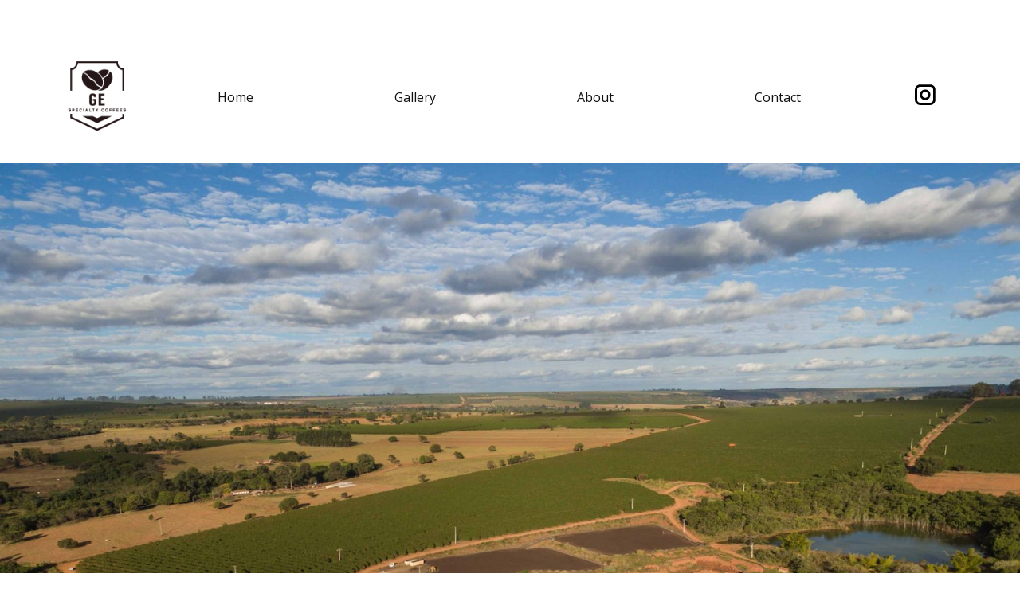

--- FILE ---
content_type: text/html
request_url: http://gecoffees.co.uk/
body_size: 6347
content:
<!DOCTYPE html>
<html style="font-size: 16px;" lang="en"><head>
    <meta name="viewport" content="width=device-width, initial-scale=1.0">
    <meta charset="utf-8">
    <meta name="keywords" content="Your Sweet, Pleasure..., Bakery, About Us, Life is Sweet, Our Products, We are waiting for you !, Welcome, Contact Us">
    <meta name="description" content="">
    <title>Home</title>
    <link rel="stylesheet" href="nicepage.css" media="screen">
<link rel="stylesheet" href="Home.css" media="screen">
    <script class="u-script" type="text/javascript" src="jquery.js" "="" defer=""></script>
    <script class="u-script" type="text/javascript" src="nicepage.js" "="" defer=""></script>
    <meta name="generator" content="Nicepage 4.17.10, nicepage.com">
    <link id="u-theme-google-font" rel="stylesheet" href="https://fonts.googleapis.com/css?family=Roboto:100,100i,300,300i,400,400i,500,500i,700,700i,900,900i|Open+Sans:300,300i,400,400i,500,500i,600,600i,700,700i,800,800i">
    <link id="u-page-google-font" rel="stylesheet" href="https://fonts.googleapis.com/css?family=Oswald:200,300,400,500,600,700">
    
    
    
    
    
    <script type="application/ld+json">{
		"@context": "http://schema.org",
		"@type": "Organization",
		"name": "",
		"logo": "images/logo.png",
		"sameAs": [
				"https://www.instagram.com/gecoffees/"
		]
}</script>
    <meta name="theme-color" content="#e3dcd2">
    <meta property="og:title" content="Home">
    <meta property="og:type" content="website">
  </head>
  <body data-home-page="Home.html" data-home-page-title="Home" class="u-body u-xl-mode" data-lang="en"><header class="u-clearfix u-header" id="sec-b390"><div class="u-clearfix u-sheet u-sheet-1">
        <a href="#" class="u-image u-logo u-image-1" data-image-width="512" data-image-height="512">
          <img src="images/logo.png" class="u-logo-image u-logo-image-1">
        </a>
        <nav class="u-menu u-menu-one-level u-offcanvas u-menu-1" data-responsive-from="MD">
          <div class="menu-collapse" style="font-size: 1rem; letter-spacing: 0px;">
            <a class="u-button-style u-custom-left-right-menu-spacing u-custom-padding-bottom u-custom-top-bottom-menu-spacing u-nav-link u-text-active-palette-1-base u-text-hover-palette-2-base" href="#">
              <svg class="u-svg-link" viewBox="0 0 24 24"><use xmlns:xlink="http://www.w3.org/1999/xlink" xlink:href="#menu-hamburger"></use></svg>
              <svg class="u-svg-content" version="1.1" id="menu-hamburger" viewBox="0 0 16 16" x="0px" y="0px" xmlns:xlink="http://www.w3.org/1999/xlink" xmlns="http://www.w3.org/2000/svg"><g><rect y="1" width="16" height="2"></rect><rect y="7" width="16" height="2"></rect><rect y="13" width="16" height="2"></rect>
</g></svg>
            </a>
          </div>
          <div class="u-custom-menu u-nav-container">
            <ul class="u-nav u-spacing-25 u-unstyled u-nav-1"><li class="u-nav-item"><a class="u-button-style u-nav-link" href="Home.html" style="padding: 8px 76px;">Home</a>
</li><li class="u-nav-item"><a class="u-button-style u-nav-link" href="Gallery.html" style="padding: 8px 76px;">Gallery</a>
</li><li class="u-nav-item"><a class="u-button-style u-nav-link" href="About.html" style="padding: 8px 76px;">About</a>
</li><li class="u-nav-item"><a class="u-button-style u-nav-link" href="Contact.html" style="padding: 8px 79px 8px 76px;">Contact</a>
</li></ul>
          </div>
          <div class="u-custom-menu u-nav-container-collapse">
            <div class="u-black u-container-style u-inner-container-layout u-opacity u-opacity-95 u-sidenav">
              <div class="u-inner-container-layout u-sidenav-overflow">
                <div class="u-menu-close"></div>
                <ul class="u-align-center u-nav u-popupmenu-items u-unstyled u-nav-2"><li class="u-nav-item"><a class="u-button-style u-nav-link" href="Home.html">Home</a>
</li><li class="u-nav-item"><a class="u-button-style u-nav-link" href="Gallery.html">Gallery</a>
</li><li class="u-nav-item"><a class="u-button-style u-nav-link" href="About.html">About</a>
</li><li class="u-nav-item"><a class="u-button-style u-nav-link" href="Contact.html">Contact</a>
</li></ul>
              </div>
            </div>
            <div class="u-black u-menu-overlay u-opacity u-opacity-70"></div>
          </div>
        </nav>
        <div class="u-social-icons u-spacing-10 u-social-icons-1">
          <a class="u-social-url" title="instagram" target="_blank" href="https://www.instagram.com/gecoffees/"><span class="u-icon u-social-icon u-social-instagram u-text-black u-icon-1"><svg class="u-svg-link" preserveAspectRatio="xMidYMin slice" viewBox="0 0 112 112" style=""><use xmlns:xlink="http://www.w3.org/1999/xlink" xlink:href="#svg-f28a"></use></svg><svg class="u-svg-content" viewBox="0 0 112 112" x="0" y="0" id="svg-f28a"><path fill="currentColor" d="M55.9,32.9c-12.8,0-23.2,10.4-23.2,23.2s10.4,23.2,23.2,23.2s23.2-10.4,23.2-23.2S68.7,32.9,55.9,32.9z
	 M55.9,69.4c-7.4,0-13.3-6-13.3-13.3c-0.1-7.4,6-13.3,13.3-13.3s13.3,6,13.3,13.3C69.3,63.5,63.3,69.4,55.9,69.4z"></path><path fill="#FFFFFF" d="M79.7,26.8c-3,0-5.4,2.5-5.4,5.4s2.5,5.4,5.4,5.4c3,0,5.4-2.5,5.4-5.4S82.7,26.8,79.7,26.8z"></path><path fill="currentColor" d="M78.2,11H33.5C21,11,10.8,21.3,10.8,33.7v44.7c0,12.6,10.2,22.8,22.7,22.8h44.7c12.6,0,22.7-10.2,22.7-22.7
	V33.7C100.8,21.1,90.6,11,78.2,11z M91,78.4c0,7.1-5.8,12.8-12.8,12.8H33.5c-7.1,0-12.8-5.8-12.8-12.8V33.7
	c0-7.1,5.8-12.8,12.8-12.8h44.7c7.1,0,12.8,5.8,12.8,12.8V78.4z"></path></svg></span>
          </a>
        </div>
      </div></header> 
    <section class="u-clearfix u-image u-section-1" id="sec-e41b" data-image-width="1920" data-image-height="1078">
      <div class="u-clearfix u-sheet u-sheet-1">
        <div class="u-clearfix u-expanded-width u-gutter-20 u-layout-wrap u-layout-wrap-1">
          <div class="u-layout">
            <div class="u-layout-row">
              <div class="u-container-style u-layout-cell u-right-cell u-size-60 u-layout-cell-1">
                <div class="u-container-layout">
                  <h1 class="u-custom-font u-font-Lobster u-font-oswald u-text u-text-body-alt-color u-title u-text-1">Sustainable - direct trade - Specialaty coffees.</h1>
                </div>
              </div>
            </div>
          </div>
        </div>
      </div>
    </section>
    <section class="u-clearfix u-section-2" id="sec-975a">
      <div class="u-clearfix u-sheet u-sheet-1">
        <div class="u-clearfix u-expanded-width u-gutter-50 u-layout-wrap u-layout-wrap-1">
          <div class="u-layout">
            <div class="u-layout-row">
              <div class="u-align-left u-container-style u-layout-cell u-left-cell u-size-31 u-layout-cell-1">
                <div class="u-container-layout u-container-layout-1">
                  <div class="u-expanded u-uploaded-video u-video u-video-contain">
                    <div class="embed-responsive">
                      <video class="embed-responsive-item" poster="images/Screenshot2022-10-31at15.59.16.png">
                        <source src="files/Intagram_sobre_o_cafe-2.mp4" type="video/mp4">
                        <p>Your browser does not support HTML5 video.</p>
                      </video>
                      <button class="u-video-poster"></button>
                    </div>
                  </div>
                </div>
              </div>
              <div class="u-container-style u-layout-cell u-right-cell u-size-29 u-layout-cell-2">
                <div class="u-container-layout u-container-layout-2">
                  <h2 class="u-align-left u-text u-text-black u-text-1"> Partnership&nbsp;</h2>
                  <p class="u-align-justify u-text u-text-2">Relationships are crucial to sourcing high-quality coffee.<br> With a long-term partnership with the DBarbosa family, located in Cerrado Mineiro Region,
we reached the goal of trading quality specialty coffee sustainably. Danilo Barbosa is the
farm owner, and his first harvest was on 79/80 crops. The successes led him to develop the
activity and growth of the planted fields to produce High-end coffees. The Efforts to
consistently achieve the best quality led Dbarbosa to first place in the CUP OF EXCELLENCE
Brazil in 2021.&nbsp;
                  </p>
                </div>
              </div>
            </div>
          </div>
        </div>
      </div>
    </section>
    <section class="u-clearfix u-section-3" id="sec-9543">
      <div class="u-clearfix u-sheet u-sheet-1">
        <div class="u-clearfix u-expanded-width u-gutter-10 u-layout-wrap u-layout-wrap-1">
          <div class="u-layout">
            <div class="u-layout-col">
              <div class="u-size-30">
                <div class="u-layout-row">
                  <div class="u-container-style u-image u-layout-cell u-left-cell u-size-30 u-image-1" src="" data-image-width="5184" data-image-height="3456">
                    <div class="u-container-layout u-valign-middle u-container-layout-1"></div>
                  </div>
                  <div class="u-container-style u-layout-cell u-right-cell u-size-30 u-layout-cell-2">
                    <div class="u-container-layout u-container-layout-2">
                      <h2 class="u-align-left u-text u-text-1">Origins</h2>
                      <p class="u-align-justify u-text u-text-2"> We’re now an established, independent importer dedicated exclusively to Brazilian origins.
We work directly with coffee farmers and producers from across Brazil to bring their
delicious, fully traceable lots to our customers in the UK, Europe and beyond.&nbsp;<br>
                      </p>
                    </div>
                  </div>
                </div>
              </div>
              <div class="u-size-30">
                <div class="u-layout-row">
                  <div class="u-container-style u-layout-cell u-left-cell u-size-30 u-layout-cell-3">
                    <div class="u-container-layout u-container-layout-3">
                      <h2 class="u-align-left u-text u-text-3">Coffee</h2>
                      <p class="u-align-justify u-text u-text-4"> Our Coffees are picked and transported to the pa%os and suspended beds, all procedures
are closely followed in order to extract the best of the beans, so the beans are carefully
shuffled from time to time during the process, which gives us very sweet beans as a result.&nbsp;&nbsp;</p>
                    </div>
                  </div>
                  <div class="u-container-style u-image u-layout-cell u-right-cell u-size-30 u-image-2" src="" data-image-width="1920" data-image-height="1280">
                    <div class="u-container-layout u-valign-middle u-container-layout-4"></div>
                  </div>
                </div>
              </div>
            </div>
          </div>
        </div>
      </div>
    </section>
    <section class="u-align-left u-clearfix u-section-4" id="sec-6244">
      <div class="u-clearfix u-sheet u-valign-middle u-sheet-1">
        <div id="carousel-82ff" data-interval="5000" data-u-ride="carousel" class="u-carousel u-expanded-width-xs u-slider u-slider-1">
          <ol class="u-absolute-hcenter u-carousel-indicators u-carousel-indicators-1">
            <li data-u-target="#carousel-82ff" class="u-active u-grey-30 u-shape-circle" data-u-slide-to="0" style="width: 10px; height: 10px;"></li>
            <li data-u-target="#carousel-82ff" class="u-grey-30 u-shape-circle" data-u-slide-to="1" style="width: 10px; height: 10px;"></li>
            <li data-u-target="#carousel-82ff" class="u-grey-30 u-shape-circle" data-u-slide-to="2" style="width: 10px; height: 10px;"></li>
            <li data-u-target="#carousel-82ff" class="u-grey-30 u-shape-circle" data-u-slide-to="3" style="width: 10px; height: 10px;"></li>
            <li data-u-target="#carousel-82ff" class="u-grey-30 u-shape-circle" data-u-slide-to="4" style="width: 10px; height: 10px;"></li>
          </ol>
          <div class="u-carousel-inner" role="listbox">
            <div class="u-active u-align-center u-carousel-item u-container-style u-slide">
              <div class="u-container-layout u-container-layout-1"><span class="u-icon u-icon-circle u-text-grey-25 u-icon-1"><svg class="u-svg-link" preserveAspectRatio="xMidYMin slice" viewBox="0 0 95.333 95.332" style=""><use xmlns:xlink="http://www.w3.org/1999/xlink" xlink:href="#svg-572b"></use></svg><svg class="u-svg-content" viewBox="0 0 95.333 95.332" x="0px" y="0px" id="svg-572b" style="enable-background:new 0 0 95.333 95.332;"><g><g><path d="M30.512,43.939c-2.348-0.676-4.696-1.019-6.98-1.019c-3.527,0-6.47,0.806-8.752,1.793    c2.2-8.054,7.485-21.951,18.013-23.516c0.975-0.145,1.774-0.85,2.04-1.799l2.301-8.23c0.194-0.696,0.079-1.441-0.318-2.045    s-1.035-1.007-1.75-1.105c-0.777-0.106-1.569-0.16-2.354-0.16c-12.637,0-25.152,13.19-30.433,32.076    c-3.1,11.08-4.009,27.738,3.627,38.223c4.273,5.867,10.507,9,18.529,9.313c0.033,0.001,0.065,0.002,0.098,0.002    c9.898,0,18.675-6.666,21.345-16.209c1.595-5.705,0.874-11.688-2.032-16.851C40.971,49.307,36.236,45.586,30.512,43.939z"></path><path d="M92.471,54.413c-2.875-5.106-7.61-8.827-13.334-10.474c-2.348-0.676-4.696-1.019-6.979-1.019    c-3.527,0-6.471,0.806-8.753,1.793c2.2-8.054,7.485-21.951,18.014-23.516c0.975-0.145,1.773-0.85,2.04-1.799l2.301-8.23    c0.194-0.696,0.079-1.441-0.318-2.045c-0.396-0.604-1.034-1.007-1.75-1.105c-0.776-0.106-1.568-0.16-2.354-0.16    c-12.637,0-25.152,13.19-30.434,32.076c-3.099,11.08-4.008,27.738,3.629,38.225c4.272,5.866,10.507,9,18.528,9.312    c0.033,0.001,0.065,0.002,0.099,0.002c9.897,0,18.675-6.666,21.345-16.209C96.098,65.559,95.376,59.575,92.471,54.413z"></path>
</g>
</g></svg>
              
              
            </span>
                <p class="u-align-center u-large-text u-text u-text-default u-text-variant u-text-1"> Unorthodox Roasters have partnered with GE Imports since 2020 and have been incredibly impressed with the team! The coffees grown are consistently of the highest quality, fully traceable and loved by our customers. It has been such a joy to work with the team, and I hope that we can continue working together for a long time as both our businesses grow towards a very exciting future for coffee!</p>
                <h6 class="u-align-center u-text u-text-2"> Chris,</h6>
                <h4 class="u-align-center u-text u-text-3"> Unorthodox Roasters<br>
                </h4>
              </div>
            </div>
            <div class="u-align-center u-carousel-item u-container-style u-expanded-width-lg u-expanded-width-xl u-slide">
              <div class="u-container-layout u-container-layout-2"><span class="u-icon u-icon-circle u-text-grey-25 u-icon-2"><svg class="u-svg-link" preserveAspectRatio="xMidYMin slice" viewBox="0 0 95.333 95.332" style=""><use xmlns:xlink="http://www.w3.org/1999/xlink" xlink:href="#svg-0cee"></use></svg><svg class="u-svg-content" viewBox="0 0 95.333 95.332" x="0px" y="0px" id="svg-0cee" style="enable-background:new 0 0 95.333 95.332;"><g><g><path d="M30.512,43.939c-2.348-0.676-4.696-1.019-6.98-1.019c-3.527,0-6.47,0.806-8.752,1.793    c2.2-8.054,7.485-21.951,18.013-23.516c0.975-0.145,1.774-0.85,2.04-1.799l2.301-8.23c0.194-0.696,0.079-1.441-0.318-2.045    s-1.035-1.007-1.75-1.105c-0.777-0.106-1.569-0.16-2.354-0.16c-12.637,0-25.152,13.19-30.433,32.076    c-3.1,11.08-4.009,27.738,3.627,38.223c4.273,5.867,10.507,9,18.529,9.313c0.033,0.001,0.065,0.002,0.098,0.002    c9.898,0,18.675-6.666,21.345-16.209c1.595-5.705,0.874-11.688-2.032-16.851C40.971,49.307,36.236,45.586,30.512,43.939z"></path><path d="M92.471,54.413c-2.875-5.106-7.61-8.827-13.334-10.474c-2.348-0.676-4.696-1.019-6.979-1.019    c-3.527,0-6.471,0.806-8.753,1.793c2.2-8.054,7.485-21.951,18.014-23.516c0.975-0.145,1.773-0.85,2.04-1.799l2.301-8.23    c0.194-0.696,0.079-1.441-0.318-2.045c-0.396-0.604-1.034-1.007-1.75-1.105c-0.776-0.106-1.568-0.16-2.354-0.16    c-12.637,0-25.152,13.19-30.434,32.076c-3.099,11.08-4.008,27.738,3.629,38.225c4.272,5.866,10.507,9,18.528,9.312    c0.033,0.001,0.065,0.002,0.099,0.002c9.897,0,18.675-6.666,21.345-16.209C96.098,65.559,95.376,59.575,92.471,54.413z"></path>
</g>
</g></svg>
              
              
            </span>
                <p class="u-align-center u-large-text u-text u-text-default u-text-variant u-text-4">"​Your service has been exemplary. We have never had a late delivery, the bags which are lined with grainpro have always arrived in great condition. The quality of the coffee has always been excellent and consistent too. What more can I say other than what lovely people you are to deal with.</p>
                <h6 class="u-align-center u-text u-text-5"> Chris Rendle,</h6>
                <h4 class="u-align-center u-text u-text-6"> Edgcumbes Tea &amp; Coffee<br>
                </h4>
              </div>
            </div>
            <div class="u-align-center u-carousel-item u-container-style u-expanded-width-lg u-expanded-width-xl u-slide">
              <div class="u-container-layout u-container-layout-3"><span class="u-icon u-icon-circle u-text-grey-25 u-icon-3"><svg class="u-svg-link" preserveAspectRatio="xMidYMin slice" viewBox="0 0 95.333 95.332" style=""><use xmlns:xlink="http://www.w3.org/1999/xlink" xlink:href="#svg-a921"></use></svg><svg class="u-svg-content" viewBox="0 0 95.333 95.332" x="0px" y="0px" id="svg-a921" style="enable-background:new 0 0 95.333 95.332;"><g><g><path d="M30.512,43.939c-2.348-0.676-4.696-1.019-6.98-1.019c-3.527,0-6.47,0.806-8.752,1.793    c2.2-8.054,7.485-21.951,18.013-23.516c0.975-0.145,1.774-0.85,2.04-1.799l2.301-8.23c0.194-0.696,0.079-1.441-0.318-2.045    s-1.035-1.007-1.75-1.105c-0.777-0.106-1.569-0.16-2.354-0.16c-12.637,0-25.152,13.19-30.433,32.076    c-3.1,11.08-4.009,27.738,3.627,38.223c4.273,5.867,10.507,9,18.529,9.313c0.033,0.001,0.065,0.002,0.098,0.002    c9.898,0,18.675-6.666,21.345-16.209c1.595-5.705,0.874-11.688-2.032-16.851C40.971,49.307,36.236,45.586,30.512,43.939z"></path><path d="M92.471,54.413c-2.875-5.106-7.61-8.827-13.334-10.474c-2.348-0.676-4.696-1.019-6.979-1.019    c-3.527,0-6.471,0.806-8.753,1.793c2.2-8.054,7.485-21.951,18.014-23.516c0.975-0.145,1.773-0.85,2.04-1.799l2.301-8.23    c0.194-0.696,0.079-1.441-0.318-2.045c-0.396-0.604-1.034-1.007-1.75-1.105c-0.776-0.106-1.568-0.16-2.354-0.16    c-12.637,0-25.152,13.19-30.434,32.076c-3.099,11.08-4.008,27.738,3.629,38.225c4.272,5.866,10.507,9,18.528,9.312    c0.033,0.001,0.065,0.002,0.099,0.002c9.897,0,18.675-6.666,21.345-16.209C96.098,65.559,95.376,59.575,92.471,54.413z"></path>
</g>
</g></svg>
              
              
            </span>
                <p class="u-align-center u-large-text u-text u-text-default u-text-variant u-text-7"><i>GE Coffees has always offered the best service possible. The coffees are tasty, perfectly processed and fairly priced. I have been a fan of Natural Fermented coffees for a while now. Thanks, Jaqueline!</i>
                </p>
                <h6 class="u-align-center u-text u-text-8"><i>Julian Loayza,</i>
                </h6>
                <h4 class="u-align-center u-text u-text-9"><i>39 STEPS COFFEE</i>
                  <br>
                </h4>
              </div>
            </div>
            <div class="u-align-center u-carousel-item u-container-style u-expanded-width-lg u-expanded-width-xl u-slide">
              <div class="u-container-layout u-container-layout-4"><span class="u-icon u-icon-circle u-text-grey-25 u-icon-4"><svg class="u-svg-link" preserveAspectRatio="xMidYMin slice" viewBox="0 0 95.333 95.332" style=""><use xmlns:xlink="http://www.w3.org/1999/xlink" xlink:href="#svg-b0da"></use></svg><svg class="u-svg-content" viewBox="0 0 95.333 95.332" x="0px" y="0px" id="svg-b0da" style="enable-background:new 0 0 95.333 95.332;"><g><g><path d="M30.512,43.939c-2.348-0.676-4.696-1.019-6.98-1.019c-3.527,0-6.47,0.806-8.752,1.793    c2.2-8.054,7.485-21.951,18.013-23.516c0.975-0.145,1.774-0.85,2.04-1.799l2.301-8.23c0.194-0.696,0.079-1.441-0.318-2.045    s-1.035-1.007-1.75-1.105c-0.777-0.106-1.569-0.16-2.354-0.16c-12.637,0-25.152,13.19-30.433,32.076    c-3.1,11.08-4.009,27.738,3.627,38.223c4.273,5.867,10.507,9,18.529,9.313c0.033,0.001,0.065,0.002,0.098,0.002    c9.898,0,18.675-6.666,21.345-16.209c1.595-5.705,0.874-11.688-2.032-16.851C40.971,49.307,36.236,45.586,30.512,43.939z"></path><path d="M92.471,54.413c-2.875-5.106-7.61-8.827-13.334-10.474c-2.348-0.676-4.696-1.019-6.979-1.019    c-3.527,0-6.471,0.806-8.753,1.793c2.2-8.054,7.485-21.951,18.014-23.516c0.975-0.145,1.773-0.85,2.04-1.799l2.301-8.23    c0.194-0.696,0.079-1.441-0.318-2.045c-0.396-0.604-1.034-1.007-1.75-1.105c-0.776-0.106-1.568-0.16-2.354-0.16    c-12.637,0-25.152,13.19-30.434,32.076c-3.099,11.08-4.008,27.738,3.629,38.225c4.272,5.866,10.507,9,18.528,9.312    c0.033,0.001,0.065,0.002,0.099,0.002c9.897,0,18.675-6.666,21.345-16.209C96.098,65.559,95.376,59.575,92.471,54.413z"></path>
</g>
</g></svg>
              
              
            </span>
                <p class="u-align-center u-large-text u-text u-text-default u-text-variant u-text-10"> "The coffee is superb and has been a key factor in the continued success of Javabean.&nbsp; The support in all&nbsp;matters connected with the selection and supply of coffee is second to none. We look forward to growing our great relationship and mutual business success long into the future.</p>
                <h6 class="u-align-center u-text u-text-11"> Angie and Lester Marshall,</h6>
                <h4 class="u-align-center u-text u-text-12"> Javabean Coffee Roasters<br>
                </h4>
              </div>
            </div>
            <div class="u-carousel-item u-container-style u-slide u-carousel-item-5">
              <div class="u-container-layout u-container-layout-5"><span class="u-icon u-icon-circle u-text-grey-25 u-icon-5"><svg class="u-svg-link" preserveAspectRatio="xMidYMin slice" viewBox="0 0 95.333 95.332" style=""><use xmlns:xlink="http://www.w3.org/1999/xlink" xlink:href="#svg-1e98"></use></svg><svg class="u-svg-content" viewBox="0 0 95.333 95.332" x="0px" y="0px" id="svg-1e98" style="enable-background:new 0 0 95.333 95.332;"><g><g><path d="M30.512,43.939c-2.348-0.676-4.696-1.019-6.98-1.019c-3.527,0-6.47,0.806-8.752,1.793    c2.2-8.054,7.485-21.951,18.013-23.516c0.975-0.145,1.774-0.85,2.04-1.799l2.301-8.23c0.194-0.696,0.079-1.441-0.318-2.045    s-1.035-1.007-1.75-1.105c-0.777-0.106-1.569-0.16-2.354-0.16c-12.637,0-25.152,13.19-30.433,32.076    c-3.1,11.08-4.009,27.738,3.627,38.223c4.273,5.867,10.507,9,18.529,9.313c0.033,0.001,0.065,0.002,0.098,0.002    c9.898,0,18.675-6.666,21.345-16.209c1.595-5.705,0.874-11.688-2.032-16.851C40.971,49.307,36.236,45.586,30.512,43.939z"></path><path d="M92.471,54.413c-2.875-5.106-7.61-8.827-13.334-10.474c-2.348-0.676-4.696-1.019-6.979-1.019    c-3.527,0-6.471,0.806-8.753,1.793c2.2-8.054,7.485-21.951,18.014-23.516c0.975-0.145,1.773-0.85,2.04-1.799l2.301-8.23    c0.194-0.696,0.079-1.441-0.318-2.045c-0.396-0.604-1.034-1.007-1.75-1.105c-0.776-0.106-1.568-0.16-2.354-0.16    c-12.637,0-25.152,13.19-30.434,32.076c-3.099,11.08-4.008,27.738,3.629,38.225c4.272,5.866,10.507,9,18.528,9.312    c0.033,0.001,0.065,0.002,0.099,0.002c9.897,0,18.675-6.666,21.345-16.209C96.098,65.559,95.376,59.575,92.471,54.413z"></path>
</g>
</g></svg>
              
              
            </span>
                <p class="u-align-center u-large-text u-text u-text-variant u-text-13"> “Cricklewood Coffee Roasters would not have grown without the&nbsp;<br>support of GE imports and Dbarbosa Farm.<br>It’s difficult to start your own business, and finding great partnerships<br>&nbsp;like the one with have with GE Imports has been essential.<br>Jaqueline and Rubens, and the rest of the team are amazing!”
                </p>
                <h6 class="u-align-center u-text u-text-14"> James &amp; Laura</h6>
                <h4 class="u-align-center u-text u-text-15"> Cricklewood Coffee Roasters<br>
                </h4>
              </div>
            </div>
          </div>
          <a class="u-absolute-vcenter u-carousel-control u-carousel-control-prev u-text-grey-30 u-carousel-control-1" href="#carousel-82ff" role="button" data-u-slide="prev">
            <span aria-hidden="true">
              <svg viewBox="0 0 477.175 477.175"><path d="M145.188,238.575l215.5-215.5c5.3-5.3,5.3-13.8,0-19.1s-13.8-5.3-19.1,0l-225.1,225.1c-5.3,5.3-5.3,13.8,0,19.1l225.1,225
                    c2.6,2.6,6.1,4,9.5,4s6.9-1.3,9.5-4c5.3-5.3,5.3-13.8,0-19.1L145.188,238.575z"></path></svg>
            </span>
            <span class="sr-only">+Previous</span>
          </a>
          <a class="u-absolute-vcenter u-carousel-control u-carousel-control-next u-text-grey-30 u-carousel-control-2" href="#carousel-82ff" role="button" data-u-slide="next">
            <span aria-hidden="true">
              <svg viewBox="0 0 477.175 477.175"><path d="M360.731,229.075l-225.1-225.1c-5.3-5.3-13.8-5.3-19.1,0s-5.3,13.8,0,19.1l215.5,215.5l-215.5,215.5
                    c-5.3,5.3-5.3,13.8,0,19.1c2.6,2.6,6.1,4,9.5,4c3.4,0,6.9-1.3,9.5-4l225.1-225.1C365.931,242.875,365.931,234.275,360.731,229.075z"></path></svg>
            </span>
            <span class="sr-only">+Next</span>
          </a>
        </div>
      </div>
    </section>
    
    
    <footer class="u-align-center-md u-align-center-sm u-align-center-xs u-clearfix u-footer u-grey-80" id="sec-1039"><div class="u-clearfix u-sheet u-sheet-1">
        <p class="u-align-center-lg u-align-center-md u-align-center-xl u-text u-text-1">All rights reserved GE coffees 2023.</p>
      </div></footer>
</body></html>

--- FILE ---
content_type: text/css
request_url: http://gecoffees.co.uk/Home.css
body_size: 8424
content:
 .u-section-1 {
  background-image: url("images/DJI_0002.jpg");
  background-position: 50% 50%;
}

.u-section-1 .u-sheet-1 {
  min-height: 833px;
}

.u-section-1 .u-layout-wrap-1 {
  margin-top: 252px;
  margin-bottom: 44px;
}

.u-section-1 .u-layout-cell-1 {
  min-height: 592px;
}

.u-section-1 .u-text-1 {
  font-size: 3rem;
  text-transform: uppercase;
  font-weight: 500;
  margin: 498px 70px 0;
}

@media (max-width: 1199px) {
  .u-section-1 .u-sheet-1 {
    min-height: 583px;
  }

  .u-section-1 .u-layout-cell-1 {
    min-height: 488px;
  }

  .u-section-1 .u-text-1 {
    margin-right: 0;
    margin-left: 0;
  }
}

@media (max-width: 991px) {
  .u-section-1 .u-sheet-1 {
    min-height: 478px;
  }

  .u-section-1 .u-layout-cell-1 {
    min-height: 100px;
  }
}

@media (max-width: 767px) {
  .u-section-1 .u-sheet-1 {
    min-height: 1006px;
  }
}

@media (max-width: 575px) {
  .u-section-1 .u-sheet-1 {
    min-height: 721px;
  }
}.u-section-2 .u-sheet-1 {
  min-height: 500px;
}

.u-section-2 .u-layout-wrap-1 {
  margin: 50px 0;
}

.u-section-2 .u-layout-cell-1 {
  min-height: 451px;
}

.u-section-2 .u-container-layout-1 {
  padding: 20px;
}

.u-section-2 .u-layout-cell-2 {
  min-height: 451px;
}

.u-section-2 .u-container-layout-2 {
  padding: 20px 6px;
}

.u-section-2 .u-text-1 {
  margin: 27px 109px 0 0;
}

.u-section-2 .u-text-2 {
  margin: 16px 27px 0 0;
}

@media (max-width: 1199px) {
  .u-section-2 .u-layout-wrap-1 {
    margin-right: initial;
    margin-left: initial;
  }

  .u-section-2 .u-layout-cell-2 {
    min-height: 372px;
  }

  .u-section-2 .u-container-layout-2 {
    padding-left: 49px;
    padding-right: 49px;
  }

  .u-section-2 .u-text-1 {
    margin-right: 12px;
    text-transform: none;
  }

  .u-section-2 .u-text-2 {
    margin-right: 0;
  }
}

@media (max-width: 991px) {
  .u-section-2 .u-container-layout-1 {
    padding-left: 30px;
    padding-right: 30px;
  }

  .u-section-2 .u-layout-cell-2 {
    min-height: 100px;
  }

  .u-section-2 .u-container-layout-2 {
    padding-left: 6px;
    padding-right: 6px;
  }

  .u-section-2 .u-text-1 {
    margin-right: 0;
  }
}

@media (max-width: 767px) {
  .u-section-2 .u-layout-wrap-1 {
    margin-top: 42px;
    margin-bottom: 42px;
    margin-right: initial;
    margin-left: initial;
  }

  .u-section-2 .u-container-layout-1 {
    padding-left: 10px;
    padding-right: 10px;
  }
}.u-section-3 .u-sheet-1 {
  min-height: 750px;
}

.u-section-3 .u-layout-wrap-1 {
  margin: 65px auto 65px 0;
}

.u-section-3 .u-image-1 {
  min-height: 315px;
  background-image: url("images/IMG_0972.jpg");
  background-position: 50% 50%;
}

.u-section-3 .u-container-layout-1 {
  padding: 30px;
}

.u-section-3 .u-layout-cell-2 {
  min-height: 315px;
}

.u-section-3 .u-container-layout-2 {
  padding: 24px 58px;
}

.u-section-3 .u-text-1 {
  margin: 0 4px 0 0;
}

.u-section-3 .u-text-2 {
  margin: 20px 2px 0;
}

.u-section-3 .u-layout-cell-3 {
  min-height: 315px;
}

.u-section-3 .u-container-layout-3 {
  padding: 30px 60px;
}

.u-section-3 .u-text-3 {
  margin: 24px 0 0;
}

.u-section-3 .u-text-4 {
  margin: 20px 0 0;
}

.u-section-3 .u-image-2 {
  min-height: 315px;
  background-image: url("images/IMG_0981.jpg");
  background-position: 50% 50%;
}

.u-section-3 .u-container-layout-4 {
  padding: 30px;
}

@media (max-width: 1199px) {
  .u-section-3 .u-layout-wrap-1 {
    margin-right: initial;
    margin-left: initial;
  }

  .u-section-3 .u-text-1 {
    margin-right: 0;
  }

  .u-section-3 .u-text-2 {
    margin-left: 0;
    margin-right: 0;
  }
}

@media (max-width: 991px) {
  .u-section-3 .u-layout-cell-2 {
    min-height: 100px;
  }

  .u-section-3 .u-container-layout-2 {
    padding-left: 30px;
    padding-right: 30px;
  }

  .u-section-3 .u-layout-cell-3 {
    min-height: 100px;
  }

  .u-section-3 .u-container-layout-3 {
    padding-left: 30px;
    padding-right: 30px;
  }
}

@media (max-width: 767px) {
  .u-section-3 .u-sheet-1 {
    min-height: 1780px;
  }

  .u-section-3 .u-container-layout-1 {
    padding-left: 10px;
    padding-right: 10px;
  }

  .u-section-3 .u-container-layout-2 {
    padding-left: 10px;
    padding-right: 10px;
  }

  .u-section-3 .u-container-layout-3 {
    padding-left: 10px;
    padding-right: 10px;
  }

  .u-section-3 .u-container-layout-4 {
    padding-left: 10px;
    padding-right: 10px;
  }
}.u-section-4 .u-sheet-1 {
  min-height: 514px;
}

.u-section-4 .u-slider-1 {
  min-height: 431px;
  width: 893px;
  height: auto;
  margin: 42px auto;
}

.u-section-4 .u-carousel-indicators-1 {
  position: absolute;
  bottom: 10px;
  width: auto;
  height: auto;
}

.u-section-4 .u-container-layout-1 {
  padding: 30px 80px;
}

.u-section-4 .u-icon-1 {
  height: 64px;
  width: 64px;
  margin: 10px auto 0;
}

.u-section-4 .u-text-1 {
  font-size: 1.125rem;
  margin: 20px 0 0;
}

.u-section-4 .u-text-2 {
  font-weight: 700;
  width: 232px;
  margin: 35px auto 0;
}

.u-section-4 .u-text-3 {
  width: 292px;
  margin: 20px auto 0;
}

.u-section-4 .u-container-layout-2 {
  padding: 30px 80px;
}

.u-section-4 .u-icon-2 {
  height: 64px;
  width: 64px;
  margin: 24px auto 0;
}

.u-section-4 .u-text-4 {
  font-size: 1.125rem;
  margin: 20px 0 0;
}

.u-section-4 .u-text-5 {
  font-weight: 700;
  width: 232px;
  margin: 35px auto 0;
}

.u-section-4 .u-text-6 {
  width: 304px;
  margin: 20px auto 0;
}

.u-section-4 .u-container-layout-3 {
  padding: 30px 80px;
}

.u-section-4 .u-icon-3 {
  height: 64px;
  width: 64px;
  margin: 24px auto 0;
}

.u-section-4 .u-text-7 {
  font-size: 1.125rem;
  margin: 20px 0 0;
}

.u-section-4 .u-text-8 {
  font-weight: 700;
  width: 232px;
  margin: 35px auto 0;
}

.u-section-4 .u-text-9 {
  margin: 20px 251px 0 262px;
}

.u-section-4 .u-container-layout-4 {
  padding: 30px 80px;
}

.u-section-4 .u-icon-4 {
  height: 64px;
  width: 64px;
  margin: 24px auto 0;
}

.u-section-4 .u-text-10 {
  font-size: 1.125rem;
  margin: 20px 0 0;
}

.u-section-4 .u-text-11 {
  font-weight: 700;
  width: 232px;
  margin: 35px auto 0;
}

.u-section-4 .u-text-12 {
  width: 348px;
  margin: 20px auto 0;
}

.u-section-4 .u-carousel-item-5 {
  margin-left: auto;
  margin-right: auto;
  margin-top: 20px;
}

.u-section-4 .u-container-layout-5 {
  padding: 30px 5px 30px 36px;
}

.u-section-4 .u-icon-5 {
  height: 64px;
  width: 64px;
  margin: 0 auto;
}

.u-section-4 .u-text-13 {
  font-size: 1.125rem;
  margin: 20px 0 0;
}

.u-section-4 .u-text-14 {
  font-weight: 700;
  width: 232px;
  margin: 35px auto 0;
}

.u-section-4 .u-text-15 {
  width: 348px;
  margin: 20px auto 0;
}

.u-section-4 .u-carousel-control-1 {
  width: 35px;
  height: 35px;
}

.u-section-4 .u-carousel-control-2 {
  width: 35px;
  height: 35px;
}

@media (max-width: 1199px) {
  .u-section-4 .u-text-9 {
    width: 191px;
    margin-left: 162px;
    margin-right: 151px;
  }
}

@media (max-width: 991px) {
  .u-section-4 .u-slider-1 {
    width: 720px;
  }

  .u-section-4 .u-container-layout-1 {
    padding-left: 55px;
    padding-right: 55px;
  }

  .u-section-4 .u-container-layout-2 {
    padding-left: 55px;
    padding-right: 55px;
  }

  .u-section-4 .u-container-layout-3 {
    padding-left: 55px;
    padding-right: 55px;
  }

  .u-section-4 .u-text-9 {
    margin-left: 102px;
    margin-right: 91px;
  }

  .u-section-4 .u-container-layout-4 {
    padding-left: 55px;
    padding-right: 55px;
  }

  .u-section-4 .u-container-layout-5 {
    padding-left: 30px;
  }
}

@media (max-width: 767px) {
  .u-section-4 .u-slider-1 {
    width: 540px;
  }

  .u-section-4 .u-container-layout-1 {
    padding-left: 10px;
    padding-right: 10px;
  }

  .u-section-4 .u-container-layout-2 {
    padding-left: 10px;
    padding-right: 10px;
  }

  .u-section-4 .u-container-layout-3 {
    padding-left: 10px;
    padding-right: 10px;
  }

  .u-section-4 .u-text-9 {
    margin-left: 32px;
    margin-right: 21px;
  }

  .u-section-4 .u-container-layout-4 {
    padding-left: 10px;
    padding-right: 10px;
  }

  .u-section-4 .u-container-layout-5 {
    padding-left: 10px;
  }
}

@media (max-width: 575px) {
  .u-section-4 .u-sheet-1 {
    min-height: 649px;
  }

  .u-section-4 .u-slider-1 {
    min-height: 565px;
    margin-right: initial;
    margin-left: initial;
    width: auto;
  }

  .u-section-4 .u-text-9 {
    margin-left: 0;
    margin-right: 0;
  }

  .u-section-4 .u-text-12 {
    width: 320px;
  }

  .u-section-4 .u-text-15 {
    width: 325px;
  }
}